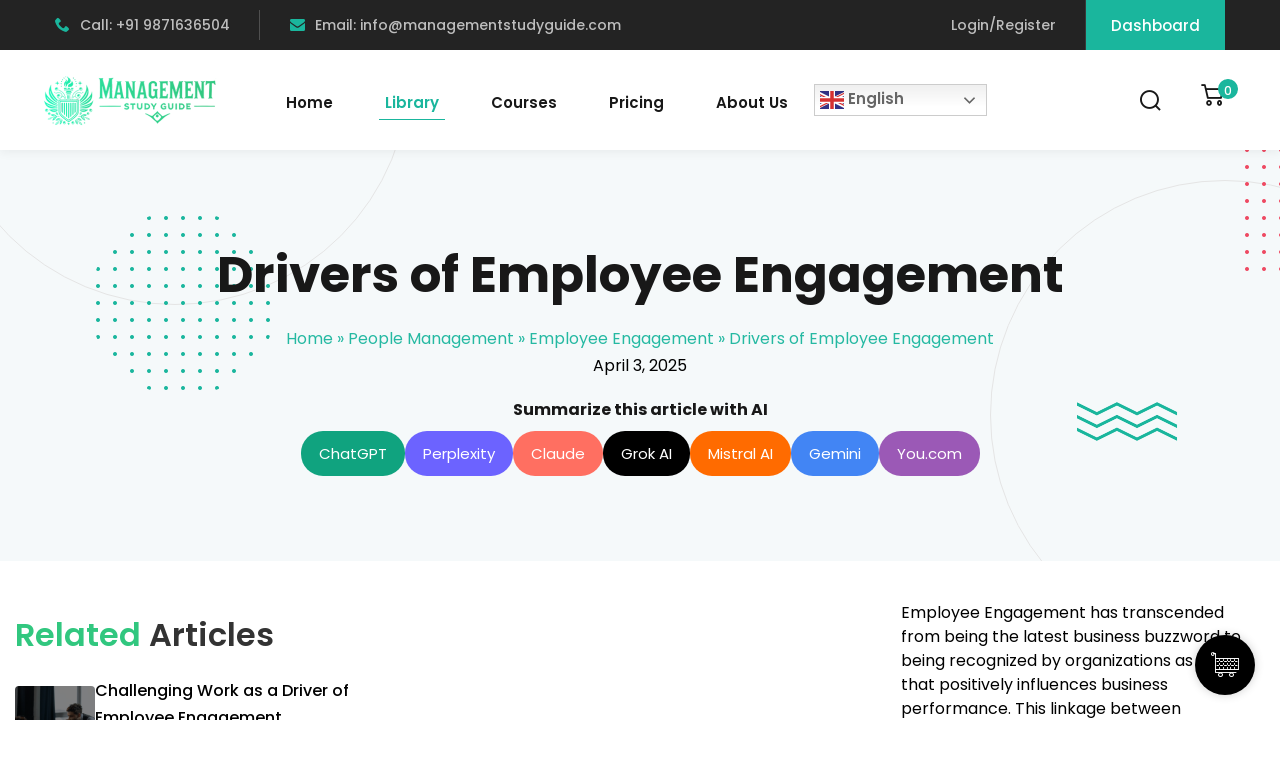

--- FILE ---
content_type: text/html; charset=utf-8
request_url: https://www.google.com/recaptcha/api2/aframe
body_size: 268
content:
<!DOCTYPE HTML><html><head><meta http-equiv="content-type" content="text/html; charset=UTF-8"></head><body><script nonce="zShWc074AojJxhzcPKHPRg">/** Anti-fraud and anti-abuse applications only. See google.com/recaptcha */ try{var clients={'sodar':'https://pagead2.googlesyndication.com/pagead/sodar?'};window.addEventListener("message",function(a){try{if(a.source===window.parent){var b=JSON.parse(a.data);var c=clients[b['id']];if(c){var d=document.createElement('img');d.src=c+b['params']+'&rc='+(localStorage.getItem("rc::a")?sessionStorage.getItem("rc::b"):"");window.document.body.appendChild(d);sessionStorage.setItem("rc::e",parseInt(sessionStorage.getItem("rc::e")||0)+1);localStorage.setItem("rc::h",'1768814528032');}}}catch(b){}});window.parent.postMessage("_grecaptcha_ready", "*");}catch(b){}</script></body></html>

--- FILE ---
content_type: text/css
request_url: https://www.managementstudyguide.com/wp-content/themes/edublink-child/style.css?ver=6.9
body_size: 424
content:
/*
Theme Name:   EduBlink Child
Theme URI:    https://demo.edublink.co/
Author:       DevsBlink
Author URI:   https://themeforest.net/user/devsblink/portfolio
Description:  EduBlink Child Theme For LMS and Education Purpose.
Version:      1.0.0
Template:     edublink
License: GNU General Public License v2 or later
License URI: LICENSE
Text Domain:  edublink-child
Tags: custom-background, custom-logo, custom-menu, featured-images, threaded-comments, translation-ready

* If you are not familiar with Child Themes, you can read about it here:
* http://codex.wordpress.org/Child_Themes
*/

.right-main-content ol li{
    line-height: 24px;
}

.single-sigma .article-wrapper > div {
    width: 100%;
    float: unset !important;
}

.google{float:left;margin-bottom:5px;margin-right:1.1em}

.blog-content-section a b {
    color: #0d6efd;
}

@media screen and (max-width: 1199px) {
    .menu-item-gtranslate .gt_switcher {
        margin-top: 5rem;
    }
}

--- FILE ---
content_type: text/css
request_url: https://www.managementstudyguide.com/wp-content/themes/edublink/assets/css/woocommerce.css?ver=1.0.0
body_size: 11853
content:
/*
Theme Name: EduBlink
 */

 .woocommerce table.shop_table_responsive thead {
	display: none;
}

.woocommerce table.shop_table_responsive tbody th {
	display: none;
}

.woocommerce table.shop_table_responsive tr td {
	display: block;
	text-align: right;
	clear: both;
}

.woocommerce table.shop_table_responsive tr td:before {
	content: attr(data-title) ": ";
	float: left;
}

.woocommerce table.shop_table_responsive tr td.product-remove a {
	text-align: left;
}

.woocommerce table.shop_table_responsive tr td.product-remove:before {
	display: none;
}

.woocommerce table.shop_table_responsive tr td.actions:before, 
.woocommerce table.shop_table_responsive tr td.download-actions:before {
	display: none;
}

.woocommerce table.shop_table_responsive tr td.download-actions .button {
	display: block;
	text-align: center;
}

.woocommerce-store-notice, 
p.demo_store,
.woocommerce-error, 
.woocommerce-info, 
.woocommerce-message,
.woocommerce #respond input#submit.alt, 
.woocommerce a.button.alt, 
.woocommerce button.button.alt, 
.woocommerce input.button.alt,
.woocommerce #respond input#submit.alt.disabled, 
.woocommerce #respond input#submit.alt.disabled:hover, 
.woocommerce #respond input#submit.alt:disabled, 
.woocommerce #respond input#submit.alt:disabled:hover, 
.woocommerce #respond input#submit.alt:disabled[disabled], 
.woocommerce #respond input#submit.alt:disabled[disabled]:hover, 
.woocommerce a.button.alt.disabled, 
.woocommerce a.button.alt.disabled:hover, 
.woocommerce a.button.alt:disabled, 
.woocommerce a.button.alt:disabled:hover, 
.woocommerce a.button.alt:disabled[disabled], 
.woocommerce a.button.alt:disabled[disabled]:hover, 
.woocommerce button.button.alt.disabled, 
.woocommerce button.button.alt.disabled:hover, 
.woocommerce button.button.alt:disabled, 
.woocommerce button.button.alt:disabled:hover, 
.woocommerce button.button.alt:disabled[disabled], 
.woocommerce button.button.alt:disabled[disabled]:hover, 
.woocommerce input.button.alt.disabled, 
.woocommerce input.button.alt.disabled:hover, 
.woocommerce input.button.alt:disabled, 
.woocommerce input.button.alt:disabled:hover, 
.woocommerce input.button.alt:disabled[disabled], 
.woocommerce input.button.alt:disabled[disabled]:hover,
.woocommerce .widget_price_filter .ui-slider .ui-slider-handle,
.woocommerce .widget_price_filter .ui-slider .ui-slider-range {
    background-color: var(--edublink-color-primary);
}

.woocommerce #respond input#submit.alt:hover, .woocommerce a.button.alt:hover, .woocommerce button.button.alt:hover, .woocommerce input.button.alt:hover {
    background-color: var(--edublink-color-primary-alt);
}

.woocommerce form.checkout_coupon, 
.woocommerce form.login, 
.woocommerce form.register {
	padding: 30px;
	border-color: var(--edublink-color-border);
}

@media screen and (min-width: 48em) {
	.woocommerce table.shop_table_responsive thead {
		display: table-header-group;
	}
	.woocommerce table.shop_table_responsive tbody th {
		display: table-cell;
	}
	.woocommerce table.shop_table_responsive tr th, 
	.woocommerce table.shop_table_responsive tr td {
		text-align: left;
	}
	.woocommerce table.shop_table_responsive tr td {
		display: table-cell;
	}
	.woocommerce table.shop_table_responsive tr td:before {
		display: none;
	}
}

/**
 * Products
 */
ul.products {
	content: "";
	display: table;
	table-layout: fixed;
	margin: 0;
	padding: 0;
}

ul.products li.product {
	list-style: none;
	position: relative;
	margin-bottom: 2em;
}

ul.products li.product .woocommerce-loop-product__title {
	font-size: 1rem;
}

ul.products li.product img {
	display: block;
}

ul.products li.product .button {
	display: block;
}

@media screen and (min-width: 48em) {
	ul.products li.product {
		width: 30.7966666667%;
		float: left;
		margin-right: 3.8%;
	}
	ul.products li.product.first {
		clear: both;
	}
	ul.products li.product.last {
		margin-right: 0;
	}
	.columns-1 ul.products li.product {
		float: none;
		width: 100%;
	}
	.columns-2 ul.products li.product {
		width: 48.1%;
	}
	.columns-3 ul.products li.product {
		width: 30.7966666667%;
	}
	.columns-4 ul.products li.product {
		width: 22.15%;
	}
	.columns-5 ul.products li.product {
		width: 16.96%;
	}
	.columns-6 ul.products li.product {
		width: 13.4933333333%;
	}
}



/**
 * General WooCommerce components
 */
/**
 * Header cart
 */
.site-header-cart {
	position: relative;
	margin: 0;
	padding: 0;
	content: "";
	display: table;
	table-layout: fixed;
}

.site-header-cart .cart-contents {
	text-decoration: none;
}

.site-header-cart .widget_shopping_cart {
	display: none;
}

.site-header-cart .product_list_widget {
	margin: 0;
	padding: 0;
}

/**
 * Star rating
 */
.star-rating {
	overflow: hidden;
	position: relative;
	height: 1.618em;
	line-height: 1.618;
	font-size: 1em;
	width: 5.3em;
	font-family: 'star';
	font-weight: 400;
}

.star-rating:before {
	content: "\53\53\53\53\53";
	opacity: .25;
	float: left;
	top: 0;
	left: 0;
	position: absolute;
}

.star-rating span {
	overflow: hidden;
	float: left;
	top: 0;
	left: 0;
	position: absolute;
	padding-top: 1.5em;
}

.star-rating span:before {
	content: "\53\53\53\53\53";
	top: 0;
	position: absolute;
	left: 0;
	color: #F29E15;
}

p.stars a {
	position: relative;
	height: 1em;
	width: 1em;
	text-indent: -999em;
	display: inline-block;
	text-decoration: none;
	margin-right: 1px;
	font-weight: 400;
}

p.stars a:before {
	display: block;
	position: absolute;
	top: 0;
	left: 0;
	width: 1em;
	height: 1em;
	line-height: 1;
	font-family: "star";
	content: "\53";
	color: #404040;
	text-indent: 0;
	opacity: .25;
}

p.stars a:hover ~ a:before {
	content: "\53";
	color: #404040;
	opacity: .25;
}

p.stars:hover a:before {
	content: "\53";
	color: #F29E15;
	opacity: 1;
}

p.stars.selected a.active:before {
	content: "\53";
	color: #F29E15;
	opacity: 1;
}

p.stars.selected a.active ~ a:before {
	content: "\53";
	color: #404040;
	opacity: .25;
}

p.stars.selected a:not(.active):before {
	content: "\53";
	color: #F29E15;
	opacity: 1;
}

.woocommerce-tabs .panel h2:first-of-type {
	margin-top: 0;
}

/**
 * Password strength meter
 */
.woocommerce-password-strength {
	text-align: right;
}

.woocommerce-password-strength.strong {
	color: #0f834d;
}

.woocommerce-password-strength.short {
	color: #e2401c;
}

.woocommerce-password-strength.bad {
	color: #e2401c;
}

/**
 * Forms
 */
.form-row.woocommerce-validated input.input-text {
	box-shadow: inherit;
}

.form-row.woocommerce-invalid input.input-text {
	border-color: red;
}

.required {
	color: red;
}

.woocommerce form .form-row .select2-container .select2-selection--single {
	border-color: var(--edublink-color-border) !important;
}

/**
 * Notices
 */
.woocommerce-info,
p.no-comments {
	color: #ffffff;
	padding: 8px 10px;
	border-radius: 5px;
}

.woocommerce-error {
	background-color: #e2401c;
}

.demo_store {
	position: fixed;
	left: 0;
	bottom: 0;
	right: 0;
	margin: 0;
	padding: 1em;
	color: #ffffff;
	z-index: 9999;
}

@media screen and (min-width: 48em) {
	/**
	 * Header cart
	 */
	.site-header-cart .widget_shopping_cart {
		position: absolute;
		top: 100%;
		width: 100%;
		z-index: 999999;
		left: -999em;
		display: block;
		box-shadow: 0 3px 3px rgba(0, 0, 0, 0.2);
	}
	.site-header-cart:hover .widget_shopping_cart, .site-header-cart.focus .widget_shopping_cart {
		left: 0;
		display: block;
	}
}

/**
 * WooCommerce widgets
 */
/**
 * WooCommerce Price Filter
 */
.widget_price_filter .price_slider {
	margin-bottom: 1.5em;
}

.widget_price_filter .price_slider_amount {
	text-align: right;
	line-height: 2.4em;
}

.widget_price_filter .price_slider_amount .button {
	float: left;
}

.widget_price_filter .ui-slider {
	position: relative;
	text-align: left;
}

.widget_price_filter .ui-slider .ui-slider-handle {
	position: absolute;
	z-index: 2;
	width: 1em;
	height: 1em;
	cursor: ew-resize;
	outline: none;
	box-sizing: border-box;
	margin-top: -.25em;
	opacity: 1;
}

.widget_price_filter .ui-slider .ui-slider-handle:last-child {
	margin-left: -1em;
}

.widget_price_filter .ui-slider .ui-slider-handle:hover, .widget_price_filter .ui-slider .ui-slider-handle.ui-state-active {
	box-shadow: 0 0 0 0.25em rgba(0, 0, 0, 0.1);
}

.widget_price_filter .ui-slider .ui-slider-range {
	position: absolute;
	z-index: 1;
	display: block;
	border: 0;
}

.widget_price_filter .price_slider_wrapper .ui-widget-content {
	background: rgba(0, 0, 0, 0.1);
}

.widget_price_filter .ui-slider-horizontal {
	height: .5em;
}

.widget_price_filter .ui-slider-horizontal .ui-slider-range {
	height: 100%;
}



/**
 * -----------------------------------
 * # Shop Page
 * -----------------------------------
 */
.edublink-archive-products.edublink-row {
	margin-bottom: -30px;
}

.edublink-woocommerce-shop-top {
    display: -webkit-box;
    display: -webkit-flex;
    display: -ms-flexbox;
    display: flex;
    -webkit-justify-content: space-between;
    justify-content: space-between;
    margin-bottom: 30px;
    align-items: center;
}

.edublink-woocommerce-shop-top .edublink-woocommerce-shop-top-order form {
	background: var(--edublink-color-shade);
	border-radius: 5px;
    height: 60px;
    display: flex;
    align-items: center;
    position: relative;
	color: var(--edublink-color-body);
	margin-bottom: 0;
}

.edublink-woocommerce-shop-top .edublink-woocommerce-shop-top-order form:after {    
    content: '\EA4E';
    position: absolute;
    right: 18px;
    top: 50%;
    font-family: 'remixicon';
    font-size: 20px;
    transform: translateY(-50%);
    pointer-events: none;
	color: var(--edublink-color-body);
	font-weight: 400;
}

.edublink-woocommerce-shop-top .edublink-woocommerce-shop-top-order select {
	font-weight: 400;
    border: 0;
    padding: 0;
    cursor: pointer;
    padding: 21px 30px;
    -webkit-appearance: none;
    -moz-appearance: none;
    appearance: none;
	font-family: var(--edublink-font-primary);
}

.edublink-woocommerce-shop-top .edublink-woocommerce-shop-top-order select::-ms-expand {
    display: none;
}

.edublink-woocommerce-shop-top .edublink-woocommerce-shop-top-order select:focus {
    border-color: inherit;
}

/**
 * -----------------------------------
 * # WooCommerce Shop Page
 * -----------------------------------
 */
.woocommerce div.edublink-single-product-item {
	margin-bottom: 30px !important;
}

.edublink-single-product-inner .edublink-single-product-thumb-wrapper {
  margin-bottom: 25px;
}

.edublink-product-one-slider.slick-slider {
	margin: 0 -15px;
}

.edublink-product-one-slider .edublink-product-one-single-slider {
    padding-left: 15px;
    padding-right: 15px;
}

.edublink-single-product-inner .edublink-single-product-thumb-wrapper a {
  display: block;
}

.edublink-single-product-inner .yith-wcqv-button .blockUI.blockOverlay {
	background: none !important;
	opacity: 1 !important;
	cursor: pointer !important;
}
.edublink-single-product-inner .edublink-single-product-thumb-wrapper .edublink-single-product-thumb {
    position: relative;
    overflow: hidden;
    transition: all 0.3s ease-in-out 0s;
    height: 400px;
    background-position: center center;
    background-repeat: no-repeat;
    background-size: cover;
    background-color: #cccccc;
	border-radius: 5px;
}

.edublink-single-product-inner .edublink-single-product-thumb-wrapper .edublink-single-product-thumb:after {
	width: 100%;
	height: 100%;
	-webkit-transition: all .3s ease-out;
    transition: all .3s ease-out;
	background: linear-gradient(180deg, rgba(0, 0, 0, 0.00) 0%, rgba(0, 0, 0, 0.50) 100%);
	position: absolute;
	content: '';
	z-index: 1;
	opacity: 0;
	visibility: hidden;
}

.edublink-single-product-inner:hover .edublink-single-product-thumb-wrapper .edublink-single-product-thumb:after {
	opacity: 1;
	visibility: visible;
}

.edublink-single-product-inner .edublink-single-product-thumb-wrapper {
	position: relative;
}

.edublink-single-product-inner .edublink-single-product-thumb-wrapper .product-over-info {
	position: absolute;
    bottom: 0px;
    left: 0;
    width: 100%;
    z-index: 1;
	opacity: 0;
    visibility: hidden;
    transition: bottom 300ms ease, opacity 300ms ease, visibility 300ms ease;
}

.edublink-single-product-inner:hover .edublink-single-product-thumb-wrapper .product-over-info {
    bottom: 30px;
    opacity: 1;
    visibility: visible;
}

.edublink-single-product-inner .edublink-single-product-thumb-wrapper .product-over-info ul {
    display: flex;
    flex-direction: column;
	padding: 0;
    margin: 0;
    list-style: none;
}

.edublink-single-product-inner .edublink-single-product-thumb-wrapper .product-over-info ul li:first-child {
    margin-bottom: 10px;
}

.edublink-single-product-inner .edublink-single-product-thumb-wrapper .product-over-info ul li {
    position: relative;
    margin: 0 auto;
}

.edublink-single-product-inner .edublink-single-product-thumb-wrapper .product-over-info ul li a {
	min-width: 161px;
    position: relative;
	height: 40px;
    text-align: center;
    font-size: 15px;
    line-height: 20px;
    font-weight: 600;
	opacity: 1 !important;
    font-family: var(--edublink-font-secondary);
    background: var(--edublink-gradient-primary);
    color: var(--edublink-color-white);
    border-radius: 5px;
    cursor: pointer;
    text-decoration: none;
    padding-left: 48px;
    display: block;
	opacity: 1 !important;
}

.edublink-single-product-inner .edublink-single-product-thumb-wrapper .product-over-info ul li a:hover {
    background: var(--edublink-gradient-primary-alt);
}

.edublink-single-product-inner .edublink-single-product-thumb-wrapper .product-over-info ul li a.yith-wcqv-button {
	padding-left: 21px;
	background: var(--edublink-color-white);
    color: var(--edublink-color-heading);
}

.edublink-single-product-inner .edublink-single-product-thumb-wrapper .product-over-info ul li a .edublink-product-popup-icon {
    margin-right: 8px;
    display: inline-flex;
}

.edublink-single-product-inner .edublink-single-product-thumb-wrapper .product-over-info ul li a .edublink-product-popup-icon i {
    font-weight: 600;
}

.edublink-single-product-inner .edublink-single-product-thumb-wrapper .product-over-info ul li a.yith-wcqv-button:hover {
	color: var(--edublink-color-white);
    background: var(--edublink-color-primary);
}

.edublink-single-product-inner .edublink-single-product-thumb-wrapper .product-over-info ul li.add-to-cart a::before {
    position: absolute;
    font-family: 'icomoon' !important;
    content: "\e902";
    width: 20px;
    height: 18px;
    left: 20px;
    top: 9px;
    font-size: 18px;
}

.edublink-single-product-item a.ajax_add_to_cart.loading {
    padding: 12px 35px 12px 48px !important;
}

.edublink-single-product-item a.ajax_add_to_cart.loading:after {
	font-family: 'remixicon' !important;
    content: '\F064';
    position: absolute;
    top: 9px;
    right: 10px;
	font-size: 18px;
    -webkit-animation: edublink-spin 1s linear infinite;
    animation: edublink-spin 1s linear infinite;
	left: inherit !important;
    width: inherit !important;
}

.edublink-single-product-inner .edublink-single-product-thumb-wrapper .product-over-info ul li.add-to-cart a.added {
	display: none;
}

.edublink-single-product-inner .content {
	text-align: center;
}

.woocommerce div.product .edublink-single-product-main-content-wrapper p.price,
.woocommerce .edublink-yith-wcqv-wrapper .product-pricing .price,
.woocommerce .edublink-single-product-inner .content .price {
	margin-top: 10px;
	font-size: 14px !important;
    line-height: 21px;
	font-weight: 600;
	font-family: var(--edublink-font-secondary);
    color: var(--edublink-color-primary);
    opacity: 1;
    display: flex;
    justify-content: center;
    flex-direction: row-reverse;
}

.woocommerce div.product .edublink-single-product-main-content-wrapper p.price {
	justify-content: start !important;
}

.woocommerce div.product .edublink-single-product-main-content-wrapper p.price,
.edublink-yith-wcqv-wrapper .product-pricing .price {
	margin: 18px 0 12px !important;
}

.woocommerce div.product .edublink-single-product-main-content-wrapper p.price del,
.edublink-yith-wcqv-wrapper .product-pricing .price del,
.edublink-single-product-inner .content .price del {
	color: var(--edublink-color-body);
}

.woocommerce div.product .edublink-single-product-main-content-wrapper p.price ins,
.edublink-yith-wcqv-wrapper .product-pricing .price ins,
.edublink-single-product-inner .content .price ins {
    background: rgba(0,0,0,0);	
	color: var(--edublink-color-primary);
	margin: 0 4px 0 0;
	padding: 0;
	text-decoration: none;
	font-weight: 600 !important;
}

.woocommerce div.product .edublink-single-product-main-content-wrapper p.price del .woocommerce-Price-amount.amount,
.edublink-yith-wcqv-wrapper .product-pricing .price del .woocommerce-Price-amount.amount,
.edublink-single-product-inner .content .price del .woocommerce-Price-amount.amount {
	opacity: 1;
	font-size: 14px;
	line-height: 21px;
	color: var(--edublink-color-body);
}

.eb-product-image-top-content {
	position: absolute;
	content: '';
    top: 10px;
    left: 10px;
	z-index: 1;
}

.eb-featured-product-tag,
.eb-product-offer-percent {
    background: var(--edublink-color-extra05);
    padding: 0px 10px;
    font-size: 15px;
    font-weight: 600;
    font-family: var(--edublink-font-secondary);
    line-height: 33px;
    display: inline-block;
    color: var(--edublink-color-white);
    height: 30px;
	border-radius: 5px;
	margin-right: 5px;
}

.eb-featured-product-tag {
    background: var(--edublink-color-extra02);
}

.edublink-single-product-inner .content .woocommerce-loop-product__title {
    font-weight: 600;
    font-size: 16px;
    line-height: 21px;
  	margin: 0 0 5px;
	display: inline-block;
	transition: .3s;
}

.edublink-single-product-inner .content .woocommerce-loop-product__title:hover {
    color: var(--edublink-color-primary);
}

.edublink-single-product-inner .content .author {
  display: block;
  font-size: 14px;
  line-height: 22px;
  font-weight: 500;
  margin-bottom: 5px;
}

.edublink-single-product-item a:focus,
.edublink-single-product-main-content-wrapper .edublink-single-product-zoom-icon-inner:focus,
.woocommerce-account .woocommerce-MyAccount-navigation li a:focus {
	outline: 0;
}

.return-to-shop a.button.wc-backward,
.edublink-single-product-item a.button,
.edublink-single-product-item a.added_to_cart,
.woocommerce-MyAccount-downloads-file.button,
.woocommerce-orders-table__cell .woocommerce-button.button.view {
    color: #ffffff;
    padding: 12px 21px;
    display: inline-block;
    line-height: 1;
    position: relative;
    cursor: pointer;
}

.return-to-shop a.button.wc-backward {
	border-radius: 5px;
}

.woocommerce .woocommerce-customer-details .woocommerce-customer-details--email, 
.woocommerce .woocommerce-customer-details .woocommerce-customer-details--phone {
    margin-bottom: 0;
    padding-left: 1.5em;
    position: relative;
}

.woocommerce .woocommerce-customer-details .woocommerce-customer-details--email::before,
.woocommerce .woocommerce-customer-details .woocommerce-customer-details--phone::before {
    position: absolute;
    content: '\ea8e';
    top: 0;
    left: 0;
    font-family: boxicons;
    font-style: normal;
}

.woocommerce .woocommerce-customer-details .woocommerce-customer-details--phone::before {
	content: '\eb7d';
}

.woocommerce nav.woocommerce-pagination ul {
	border: 0;
}

.woocommerce nav.woocommerce-pagination ul li {
	border: 0
}

.edublink-product-rating-wrapper {
	display: flex;
	margin: 6px 0 0;
	font-size: 14px;
	color: var(--edublink-color-black);
}

.edublink-single-product-inner .edublink-product-rating-wrapper {
	justify-content: center;
}

.edublink-product-rating-wrapper .star-rating {
    margin: 5px 2px 0 0 !important;
    float: none;
    position: relative;
	width: auto !important;
	height: auto;
}

.edublink-product-rating-wrapper .star-rating span {
    overflow: hidden;
    top: 0;
    bottom: 0;
    left: 0;
    position: absolute;
    padding: 0;
    font-size: 0;
}

.edublink-product-rating-wrapper .star-rating span:before, 
.edublink-product-rating-wrapper .star-rating:before, 
.edublink-product-rating-wrapper .star-rating p.stars a:before {
    letter-spacing: 0.4em;
    font-size: 14px;
    font-family: 'icomoon';
	content: "\e916\e916\e916\e916\e916";
    font-weight: normal;
    position: static;
    line-height: 1em;
	margin: 0 -0.2em 0 0;
}

.edublink-product-rating-wrapper .star-rating span:before, 
.edublink-product-rating-wrapper .star-rating:before {
    opacity: 1 !important;
}

.edublink-product-rating-wrapper .star-rating:before {
	color: #d6d6d6 !important;
}

.edublink-product-rating-wrapper .star-rating span:before {
	color: #FFC92E !important;
} 

.edublink-single-product-main-content-wrapper .flex-control-thumbs {
	margin: 0 -5px !important;
}

.edublink-single-product-main-content-wrapper .flex-control-thumbs li {
    padding: 0 5px;
}

/**
 * -----------------------------------
 * # WooCommerce Product Quick View
 * -----------------------------------
 */
.woocommerce div.product p.price del, 
.woocommerce div.product span.price del {
	opacity: inherit !important;
	text-decoration-thickness: 1px;
}

#yith-quick-view-close {
    color: var(--edublink-color-white) !important;
    opacity: 1;
    font-size: 0px;
    width: 40px;
    height: 40px;
    padding-top: 0;
    background: var(--edublink-color-primary) !important;
    line-height: 40px;
    border-radius: 2px;
	border: 0;
}

#yith-quick-view-close:after {
    content: "\e948";
	font-family: 'icomoon' !important;
	font-size: 14px;
}

#yith-quick-view-close:hover {
	color: var(--edublink-color-white) !important;
	background: var(--edublink-color-primary-alt) !important;
}

body #yith-quick-view-modal #yith-quick-view-content {
	padding: 15px;
}

body #yith-quick-view-modal .yith-wcqv-main {
	box-shadow: inherit;
}

#yith-quick-view-content div.summary {
    padding-left: 40px;
	padding-top: 0;
}

.woocommerce div.product .edublink-product-rating-wrapper .woocommerce-product-rating {
	margin-bottom: 0px;
}

.woocommerce div.product .edublink-product-rating-wrapper .woocommerce-product-rating .star-rating {
	margin-top: 0px;
}

#yith-quick-view-content .edublink-yith-wcqv-wrapper {
	padding-top: 15px !important;
}

#yith-quick-view-content img {
	border-radius: 5px;
}

.edublink-yith-wcqv-wrapper .author {
    font-weight: 700;
    font-size: 18px;
    line-height: 28px;
    display: block;
    margin-bottom: 10px;
	margin: 0px 0 15px !important;
}

.edublink-single-product-main-content-wrapper h1.product_title.entry-title,
.edublink-yith-wcqv-wrapper h1.entry-title {
	font-size: 28px;
	font-weight: 700;
    line-height: 1.38;
	font-family: var(--edublink-font-secondary);
    margin: 0 0 10px;
}

.edublink-yith-wcqv-wrapper .product-pricing {
	display: flex;
}

.woocommerce span.onsale {
	background-color: var(--edublink-color-tertiary) !important;
    border-radius: 3px;
    min-width: 50px;
    min-height: 10px;
    line-height: 23px;
}

.edublink-single-product-main-content-wrapper form.cart,
.woocommerce div.product .edublink-yith-wcqv-wrapper form.cart{
	display: flex;
	margin-bottom: 30px;
}

.edublink-single-product-main-content-wrapper form.cart {
	margin-bottom: 37px !important;
}

.woocommerce-cart-form .quantity .qty,
.edublink-single-product-main-content-wrapper form.cart .quantity .qty,
.woocommerce .edublink-yith-wcqv-wrapper .quantity .qty {
	min-width: 144px;
    height: 60px;
    background: var(--edublink-color-shade);
    border-radius: 5px;
    border: 0;
    color: var(--edublink-color-heading);
    font-weight: 600;
    margin-right: 12px;
	font-family: var(--edublink-font-secondary);
}

.edublink-single-product-main-content-wrapper form.cart .button,
.woocommerce div.product .edublink-yith-wcqv-wrapper form.cart .button {
	width: 100%;
	background: var(--edublink-gradient-primary);
	border-radius: 5px;
	margin-bottom: 0 !important;
	font-weight: 600;
	font-family: var(--edublink-font-secondary);
}

.edublink-single-product-main-content-wrapper form.cart .button:hover,
.woocommerce div.product .edublink-yith-wcqv-wrapper form.cart .button:hover {
	background: var(--edublink-gradient-primary-alt);
}
 
.woocommerce-cart-form input[type=number]::-webkit-inner-spin-button, 
.woocommerce-cart-form input[type=number]::-webkit-outer-spin-button,
.edublink-single-product-main-content-wrapper form.cart input[type=number]::-webkit-inner-spin-button, 
.edublink-single-product-main-content-wrapper form.cart input[type=number]::-webkit-outer-spin-button,
.edublink-yith-wcqv-wrapper .product-cart-wrapper input[type=number]::-webkit-inner-spin-button, 
.edublink-yith-wcqv-wrapper .product-cart-wrapper input[type=number]::-webkit-outer-spin-button {  
   opacity: 1;
}

.edublink-single-product-main-content-wrapper .product_meta,
.woocommerce div.product .edublink-yith-wcqv-wrapper .product_meta {
	display: flex;
	flex-direction: column;
}

.edublink-single-product-main-content-wrapper .product_meta,
.woocommerce div.product .edublink-yith-wcqv-wrapper .product_meta {
	font-size: 16px;
}

.edublink-single-product-main-content-wrapper .product_meta span,
.woocommerce div.product .edublink-yith-wcqv-wrapper .product_meta span {
	font-weight: 500;
}

.edublink-single-product-main-content-wrapper .product_meta span.sku_wrapper,
.edublink-single-product-main-content-wrapper .product_meta span label,
.woocommerce div.product .edublink-yith-wcqv-wrapper .product_meta span.sku_wrapper,
.woocommerce div.product .edublink-yith-wcqv-wrapper .product_meta span label {
	color: var(--edublink-color-heading);
}

.edublink-single-product-main-content-wrapper .product_meta span label,
.woocommerce div.product .edublink-yith-wcqv-wrapper .product_meta span label {
	margin-right: 3px;
}

.edublink-single-product-main-content-wrapper .product_meta span:not(:last-child),
.edublink-single-product-main-content-wrapper .product_meta span:not(:last-child) {
	margin-bottom: 4px;
}

.edublink-single-product-main-content-wrapper .product_meta span.sku,
.woocommerce div.product .edublink-yith-wcqv-wrapper .product_meta span.sku {
	font-weight: 400;
	margin-left: 5px;
	color: var(--edublink-color-body);
}

.edublink-single-product-main-content-wrapper .product_meta span.posted_in a,
.edublink-single-product-main-content-wrapper .product_meta span.tagged_as a,
.woocommerce div.product .edublink-yith-wcqv-wrapper .product_meta span.posted_in a,
.woocommerce div.product .edublink-yith-wcqv-wrapper .product_meta span.tagged_as a {
	font-weight: 400;
	color: var(--edublink-color-body);
}

.edublink-single-product-main-content-wrapper .product_meta span.posted_in a:hover,
.edublink-single-product-main-content-wrapper .product_meta span.tagged_as a:hover,
.woocommerce div.product .edublink-yith-wcqv-wrapper .product_meta span.posted_in a:hover,
.woocommerce div.product .edublink-yith-wcqv-wrapper .product_meta span.tagged_as a:hover {
	color: var(--edublink-color-primary);
}

.edublink-single-product-main-content-wrapper .product_meta span.posted_in a:first-child,
.edublink-single-product-main-content-wrapper .product_meta span.tagged_as a:first-child,
.woocommerce div.product .edublink-yith-wcqv-wrapper .product_meta span.posted_in a:first-child,
.woocommerce div.product .edublink-yith-wcqv-wrapper .product_meta span.tagged_as a:first-child {
	margin-left: 5px;
	color: var(--edublink-color-body);
}

@media (max-width: 767px) {
	#yith-quick-view-content div.images, #yith-quick-view-content div.summary {
		width: 100%;
		float: none;
	}

	.woocommerce div.product div.images .woocommerce-product-gallery__trigger {
		display: none;
	}

	#yith-quick-view-content div.summary {
		width: 100%;
		float: none;
		padding-left: 0;
		padding-top: 30px !important;
	}

	.edublink-yith-wcqv-wrapper .author {
		margin-bottom: 5px !important;
	}

	.edublink-yith-wcqv-wrapper h1.entry-title {
		margin-bottom: 10px;
	}

	.woocommerce div.product form.cart {
		margin-bottom: 20px;
	}
}

/**
 * -----------------------------------
 * # WooCommerce Single Product
 * -----------------------------------
 */
.edublink-related-product-items {
	margin-bottom: -30px;
	margin-top: -20px;
}

.edublink-related-product-items .edublink-single-product-item {
	margin-top: 20px;
}

.edublink-related-product-items .slick-track {
    margin: inherit;
}

.edublink-related-product-items .slick-slide {
    padding: 0 15px;
}


.woocommerce-product-gallery {
	position: relative;
}

.woocommerce-product-gallery .flex-viewport {
	margin-bottom: 15px;
}

.woocommerce-product-gallery .flex-control-thumbs {
	content: "";
	display: table;
	table-layout: fixed;
	margin: 0;
	padding: 0;
}

.woocommerce-product-gallery .flex-control-thumbs li {
	list-style: none;
	cursor: pointer;
	float: left;
}

.woocommerce-product-gallery .flex-control-thumbs li img {
	opacity: .5;
	border-radius: 5px;
}

.woocommerce-product-gallery .flex-control-thumbs li img.flex-active,
.woocommerce-product-gallery .flex-control-thumbs li:hover img {
	opacity: 1;
}

.woocommerce-product-gallery.woocommerce-product-gallery--columns-2 .flex-control-thumbs li:nth-child(2n),
.woocommerce-product-gallery.woocommerce-product-gallery--columns-3 .flex-control-thumbs li:nth-child(3n),
.woocommerce-product-gallery.woocommerce-product-gallery--columns-4 .flex-control-thumbs li:nth-child(4n),
.woocommerce-product-gallery.woocommerce-product-gallery--columns-5 .flex-control-thumbs li:nth-child(5n) {
	margin-right: 0;
}

.woocommerce-product-gallery.woocommerce-product-gallery--columns-2 .flex-control-thumbs li:nth-child(2n+1),
.woocommerce-product-gallery.woocommerce-product-gallery--columns-3 .flex-control-thumbs li:nth-child(3n+1),
.woocommerce-product-gallery.woocommerce-product-gallery--columns-4 .flex-control-thumbs li:nth-child(4n+1),
.woocommerce-product-gallery.woocommerce-product-gallery--columns-5 .flex-control-thumbs li:nth-child(5n+1) {
	clear: both;
}

.woocommerce-product-gallery.woocommerce-product-gallery--columns-2 .flex-control-thumbs li {
	width: 48.1%;
}

.woocommerce-product-gallery.woocommerce-product-gallery--columns-3 .flex-control-thumbs li {
	width: 30.7966666667%;
}

.woocommerce-product-gallery.woocommerce-product-gallery--columns-4 .flex-control-thumbs li {
	width: calc((100% - 40px) / 4) !important;	
	margin-right: 10px;
}

.woocommerce-product-gallery.woocommerce-product-gallery--columns-5 .flex-control-thumbs li {
	width: 16.96%;
}

.stock:empty:before {
	display: none;
}

.stock.in-stock {
	color: #0f834d;
}

.stock.out-of-stock {
	color: #e2401c;
}

.woocommerce-error, 
.woocommerce-info, 
.woocommerce-message {
    position: relative;
    width: 100%;
    border: 0;
    border-radius: 5px;
    color: #ffffff;
    margin: 0 0 30px;
    padding: 1em 2em 1em 3em;
    list-style: none outside;
    word-wrap: break-word;
}

.woocommerce-info:before,
.woocommerce-message::before {
    color: #ffffff;
    font-size: 16px;
    color: #ffffff;
    position: absolute;
    top: 30px;
    left: 1.2em;
    -webkit-transform: translate(0, -50%);
    -ms-transform: translate(0, -50%);
    transform: translate(0, -50%);
}

.woocommerce-error a, 
.woocommerce-info a, 
.woocommerce-message a {
    color: #ffffff;
    font-weight: 500;
	text-decoration: underline;
}

.woocommerce-error .button, 
.woocommerce-info .button, 
.woocommerce-message .button {
    float: right;
    margin: 4px 0 0 10px;
    height: auto;
    border: 0;
    border-radius: 0;
    background: var(--edublink-color-heading) !important;
    color: #ffffff;
    line-height: 1.2;
    text-transform: uppercase;
    letter-spacing: .1em;
    padding: 0px 15px !important;
	height: 40px !important;
	line-height: 40px !important;
	font-size: 12px !important;
	font-weight: 700 !important;
}

.woocommerce div.product div.summary {
	margin-bottom: 0 !important;
}

.edublink-single-product-main-content-wrapper {
	display: -webkit-box;
    display: -webkit-flex;
    display: -ms-flexbox;
    display: flex;
    flex-wrap: wrap;
    margin-bottom: 80px;
    align-items: flex-start;
}

.edublink-related-product-content-wrapper .edublink-single-product-item {
	margin-bottom: 0;
}

.edublink-related-product-content-wrapper .edublink-related-product-title {
    margin-bottom: 21px;
    margin-top: 0;
	font-size: 32px;
	line-height: 44px;
	font-weight: 700;
}

.edublink-single-product-main-content-wrapper .woocommerce-product-gallery {
    flex-basis: 100%;
    max-width: 100%;
    position: relative;
    border-radius: 20px;
    margin-bottom: 0px !important;
    text-align: center;
    display: flex;
    justify-content: center;
    align-items: flex-start;
    flex-direction: column;
}

.edublink-single-product-main-content-wrapper .woocommerce-product-gallery__image img {
	object-fit: cover;
	border-radius: 5px;
    min-height: 270px;
}

.edublink-single-product-main-content-wrapper .edublink-single-product-zoom-icon-inner {
    width: 35px;
    height: 35px;
    line-height: 35px;
    text-align: center;
    border-radius: 50%;
    background: rgba(54, 85, 198, 0.1);
    position: absolute;
    right: 10px;
    top: 10px;
    display: flex;
    align-items: center;
    justify-content: center;
}

.edublink-single-product-main-content-wrapper .edublink-single-product-zoom-icon-inner .edublink-single-product-zoom-icon {
    max-width: 20px;
}

.edublink-single-product-main-content-wrapper .woocommerce-product-gallery__trigger img,
.edublink-single-product-main-content-wrapper .woocommerce-product-gallery__trigger:before,
.edublink-single-product-main-content-wrapper .woocommerce-product-gallery__trigger:after {
    opacity:0
}

.edublink-single-product-main-content-wrapper .woocommerce-product-gallery__trigger {
    background: url(../images/icons/search.svg);
 	background-size: 20px;
    background-repeat: no-repeat;
    width: 35px;
    height: 35px;
    line-height: 35px;
    text-align: center;
    border-radius: 50%;
    background-color: rgba(54, 85, 198, 0.1);
    position: absolute;
    right: 10px;
    top: 10px;
    display: flex;
    align-items: center;
    justify-content: center;
    background-position: center center;
 	font-size: 0; 
    text-indent: -99999999px;
}

.edublink-single-product-main-content-wrapper .summary.entry-summary {
    flex-basis: 100%;
    max-width: 100%;
    margin-top: 0;
}

.woocommerce div.product .edublink-single-product-main-content-wrapper .woocommerce-product-rating {
	margin-bottom: 25px;
}

.edublink-single-product-main-content-wrapper .author {
	font-size: 18px;
	line-height: 28px;
	font-weight: 700;
	margin-bottom: 10px;
}

.edublink-single-product-main-content-wrapper .woocommerce-product-details__short-description {
	padding: 10px 0 0;
}

.edublink-single-product-main-content-wrapper .price {
	font-size: 24px;
	font-weight: 700;
	margin-bottom: 21px;
}

.edublink-single-product-main-content-wrapper .price del {
	color: #b6b9c7;
	margin-right: 4px;
}

.edublink-single-product-main-content-wrapper .price ins {
	background: inherit;
}

.edublink-single-product-main-content-wrapper form.cart,
.edublink-single-product-main-content-wrapper form.cart .quantity,
.woocommerce table.shop_table .quantity {
	display: flex;
}

.edublink-single-product-main-content-wrapper .entry-summary form.variations_form.cart,
.edublink-single-product-main-content-wrapper .entry-summary form.grouped_form.cart {
	display: flex;
	flex-direction: column;
	align-items: flex-start;
}

.edublink-single-product-main-content-wrapper .entry-summary form.grouped_form.cart table.table-bordered {
	border: 0;
	margin-bottom: 0;
}

.edublink-single-product-main-content-wrapper .entry-summary form.grouped_form.cart table.table-striped>tbody>tr:nth-of-type(odd) {
	background-color: inherit;
}

.edublink-single-product-main-content-wrapper .entry-summary form.grouped_form.cart table.table-bordered >tbody>tr>td {
	border: 0;
    padding: 0 0 30px;
    vertical-align: middle;
}

.edublink-single-product-main-content-wrapper .entry-summary form.grouped_form.cart table .woocommerce-grouped-product-list-item__label a {
	margin-right: 30px;
	display: flex;
}

.edublink-single-product-main-content-wrapper .entry-summary form.grouped_form.cart table .woocommerce-grouped-product-list-item__price ins,
.edublink-single-product-main-content-wrapper .woocommerce-grouped-product-list-item__price ins {
	background: inherit;
}

.edublink-single-product-main-content-wrapper .woocommerce-grouped-product-list-item__price del {
	color: #b6b9c7;
}

.edublink-single-product-main-content-wrapper .entry-summary form.variations_form.cart .woocommerce-variation-add-to-cart {
	display: flex;
}

.edublink-single-product-main-content-wrapper .edublink-single-product-cart-wrapper,
.woocommerce table.shop_table .quantity .edublink-single-product-cart-wrapper {
	display: inline-flex;
    border: 1px solid var(--edublink-color-border);
    padding: 8px 15px;
    border-radius: 5px;
    width: 131px;
    height: 60px;
    margin-right: 30px;
    position: relative;
}

.woocommerce-Tabs-panel--description p:last-child {
	margin-bottom: 0;
}

.woocommerce-cart .woocommerce table.shop_table .quantity .edublink-single-product-cart-wrapper {
    height: 50px;
}

.edublink-single-product-main-content-wrapper .edublink-single-product-cart-wrapper button,
.edublink-single-product-main-content-wrapper .edublink-single-product-cart-wrapper input[type="number"],
.woocommerce table.shop_table .quantity .edublink-single-product-cart-wrapper button,
.woocommerce table.shop_table .quantity .edublink-single-product-cart-wrapper input[type="number"] {
	border: 0;
	padding: 0;
	height: inherit;
}

.edublink-single-product-main-content-wrapper .edublink-single-product-cart-wrapper input[type="number"]::-webkit-outer-spin-button,
.edublink-single-product-main-content-wrapper .edublink-single-product-cart-wrapper input[type="number"]::-webkit-inner-spin-button,
.woocommerce table.shop_table .quantity .edublink-single-product-cart-wrapper input[type="number"]::-webkit-outer-spin-button,
.woocommerce table.shop_table .quantity .edublink-single-product-cart-wrapper input[type="number"]::-webkit-inner-spin-button {
  -webkit-appearance: none;
  margin: 0;
}

.edublink-single-product-main-content-wrapper .edublink-single-product-cart-wrapper input[type="number"],
.woocommerce table.shop_table .quantity .edublink-single-product-cart-wrapper input[type="number"] {
    width: 100%;
    height: 100%;
    background: transparent;
    text-align: center;
    -webkit-appearance: none;
    -moz-appearance: none;
    -ms-appearance: none;
    -o-appearance: none;
    -moz-appearance: textfield;
    appearance: none;
    font-weight: 700;
    font-size: 22px;
}

.edublink-single-product-cart-wrapper .edublink-single-product-cart-minus,
.edublink-single-product-cart-wrapper .edublink-single-product-cart-plus {
    position: absolute;
    height: 60px;
    cursor: pointer;
    top: 0;
    display: flex;
    align-items: center;
}

.edublink-single-product-cart-wrapper .edublink-single-product-cart-minus {
	left: 15px;
}

.edublink-single-product-cart-wrapper .edublink-single-product-cart-plus {
	right: 15px;
}

.edublink-single-product-cart-wrapper .edublink-single-product-cart-minus img,
.edublink-single-product-cart-wrapper .edublink-single-product-cart-plus img {
  	cursor: pointer;
}

.edublink-single-product-main-content-wrapper .single_add_to_cart_button,
.woocommerce-Reviews .edublink-button-item,
.woocommerce table.shop_table .edublink-button-item,
.form-row.place-order .edublink-button-item,
.order-again .edublink-button-item,
.woocommerce-account form.woocommerce-EditAccountForm .edublink-button-item,
.woocommerce-form-login .edublink-button-item,
.woocommerce-form-register .edublink-button-item,
.wc-proceed-to-checkout a {
	cursor: pointer;
	border-radius: 5px;
}

.edublink-single-product-main-content-wrapper .variations_form table {
	border: 0;
	margin-bottom: 20px;
	width: 100%;
}

.edublink-single-product-main-content-wrapper .variations_form table,
.edublink-single-product-main-content-wrapper .variations_form table.table-striped>tbody>tr:nth-of-type(odd) {
    background-color: inherit;
}

.edublink-single-product-main-content-wrapper .variations_form table {
	margin-bottom: 0;
}

.edublink-single-product-main-content-wrapper .variations_form table td {
    display: table-cell;
    padding: 0 15px 30px 0;
    text-align: left;
    vertical-align: middle;
    border: 0;
}

.edublink-single-product-main-content-wrapper .variations_form table select {
    border: 1px solid var(--edublink-color-border);
    max-width: 100%;
    min-width: 75%;
    display: inline-block;
    margin-right: 15px;
    padding: 0 10px 0 10px;
    height: 45px;
    position: relative;
}

.woocommerce-tabs.wc-tabs-wrapper {
	padding-bottom: 120px;
}

.woocommerce-tabs ul.tabs.wc-tabs {
    display: flex;
    flex-wrap: wrap;
	justify-content: center;
    background: transparent;
	border-bottom: 1px solid var(--edublink-color-border);
    border-radius: 0px;
    align-items: center;
	list-style: none;
    padding: 0 0 0 40px !important;
	margin: 0 0 35px 0 !important;
}

.woocommerce div.product .woocommerce-tabs ul.tabs li {
	background: transparent;
	padding: 0;
}

.woocommerce div.product .woocommerce-tabs ul.tabs li:not(:last-child) {
	margin-right: 50px;
}

.woocommerce div.product .woocommerce-tabs ul.tabs li::before,
.woocommerce div.product .woocommerce-tabs ul.tabs::before {
	display: none !important;
}
.woocommerce div.product .woocommerce-tabs ul.tabs li::after {
	position: absolute;
    content: "";
    bottom: 0px;
    left: 0;
    height: 2px;
    background: var(--edublink-color-primary);
    transition: 0.4s;
    width: 0;
	right: inherit;
    border-bottom-left-radius: 0;
    border-width: 0;
    border: 0;
}

.woocommerce div.product .woocommerce-tabs ul.tabs li:hover::after,
.woocommerce div.product .woocommerce-tabs ul.tabs li.active::after {
	width: 100%;
	box-shadow: none !important;
}

.woocommerce div.product .woocommerce-tabs ul.tabs li,
.woocommerce div.product .woocommerce-tabs ul.tabs li.active {
	border: 0px !important;
}

.woocommerce div.product .woocommerce-tabs ul.tabs li.active a {
	color: var(--edublink-color-heading);
}

.woocommerce div.product .woocommerce-tabs ul.tabs li a {
	padding: 0;
	font-size: 16px;
	line-height: 26px;
	font-weight: 600;
	padding-bottom: 15px;
	color: var(--edublink-color-body);
	font-family: var(--edublink-font-secondary);
}

.woocommerce-tabs ul.tabs.wc-tabs li:not(:last-child) {
	margin-right: 3px;
}

.woocommerce-tabs ul.tabs.wc-tabs li a {
    padding: 15px 5px;
    font-weight: 700;
    font-size: 14px;
    background: transparent;
    position: relative;
    -webkit-transition: all .5s ease-out;
    transition: all .5s ease-out;
    color: rgba(2, 30, 64, 0.3);
	display: block;
}

.woocommerce-tabs ul.tabs.wc-tabs li a:focus {
	outline: none;
}

.woocommerce-tabs .woocommerce-Tabs-panel h3,
.woocommerce-tabs .woocommerce-Tabs-panel h2 {
    margin-top: 0;
}

.woocommerce table.shop_attributes, 
.woocommerce-page table.shop_attributes {
    margin-bottom: 0;
    border: 1px solid var(--edublink-color-border);
   	width: 100%;
}

table.woocommerce-product-attributes p {
	margin: 0;
}

.woocommerce table.shop_attributes th, 
.woocommerce-page table.shop_attributes th {
    width: 30%;
    padding: 18px;
    font-weight: 600;
    background-color: #ffffff;
    border: 1px solid var(--edublink-color-border);
    line-height: 1.5;
}

.woocommerce table.shop_attributes td, 
.woocommerce-page table.shop_attributes td {
    padding: 18px;
    background-color: #ffffff;
    border: 1px solid var(--edublink-color-border);
    line-height: 1.5;
}

.woocommerce-tabs .woocommerce-Reviews ol.comment-list {
	margin: 0;
	padding: 0;
	list-style: none;
}

.woocommerce-tabs .woocommerce-Reviews ol.comment-list li .comment_container {
	display: flex;
	margin-bottom: 7px;
}

.woocommerce-tabs .woocommerce-Reviews ol.comment-list li .comment_container img {
    -webkit-flex-shrink: 0;
    flex-shrink: 0;
    border-radius: 5px;
    width: 70px;
	height: 70px;
    object-fit: cover;
}

.woocommerce-tabs .woocommerce-Reviews ol.comment-list li .comment_container p.meta {
    margin-bottom: 5px;
}

.woocommerce-Tabs-panel.woocommerce-Tabs-panel--reviews #review_form_wrapper {
	margin-top: 30px;
}

.woocommerce-Tabs-panel.woocommerce-Tabs-panel--reviews #review_form_wrapper .comment-form-cookies-consent {
    display: flex;
}

.woocommerce-Tabs-panel.woocommerce-Tabs-panel--reviews #review_form_wrapper p.comment-form-author,
.woocommerce-Tabs-panel.woocommerce-Tabs-panel--reviews #review_form_wrapper p.comment-form-email {
	margin-bottom: 24px;
}

.woocommerce-Tabs-panel.woocommerce-Tabs-panel--reviews #review_form_wrapper p.comment-form-comment {
	margin-bottom: 30px;
}

.woocommerce-Tabs-panel.woocommerce-Tabs-panel--reviews #review_form_wrapper input {
	width: 100%;
	padding: 0 30px;
    height: 60px;
    line-height: 60px;
	background: var(--edublink-color-white);
	border: 1px solid var(--edublink-color-border);
    font-size: 16px;
	border-radius: 5px;
	display: flex;
}

.woocommerce-Tabs-panel.woocommerce-Tabs-panel--reviews #review_form_wrapper input:focus {
    border-color: var(--edublink-color-primary);
}

.woocommerce-Tabs-panel.woocommerce-Tabs-panel--reviews #review_form_wrapper input#wp-comment-cookies-consent {
    width: auto;
    margin-right: 10px;
    margin-top: 3px;
    line-height: 20px !important;
    padding: 0;
    height: 20px;
}

.woocommerce-tabs .woocommerce-Reviews .comment-reply-title {
    font-size: 24px;
	line-height: 1.5;
    font-weight: 700;
    margin-bottom: 0px;
	color: var(--edublink-color-heading);
    display: inline-block;
	text-transform: capitalize;
}

@media (max-width: 991px) {
	.woocommerce-tabs.wc-tabs-wrapper {
		padding-bottom: 70px;
	}
}

@media (max-width: 767px) {
    .woocommerce table.shop_attributes th, 
	.woocommerce-page table.shop_attributes th,
	.woocommerce table.shop_attributes td, 
	.woocommerce-page table.shop_attributes td {
	    padding: 8px;
	}

	.woocommerce-tabs.wc-tabs-wrapper {
		padding-bottom: 70px;
	}

	.edublink-single-product-main-content-wrapper .edublink-single-product-cart-wrapper {
		width: 100px;
		padding: 5px;
		margin-right: 15px;
		height: 50px;
	}

	.edublink-single-product-main-content-wrapper .entry-summary form.grouped_form.cart table .woocommerce-grouped-product-list-item__label a {
		margin-right: 15px;
	}

	.edublink-single-product-main-content-wrapper .edublink-single-product-cart-wrapper input[type="number"], 
	.woocommerce table.shop_table .quantity .edublink-single-product-cart-wrapper input[type="number"] {
		font-size: 18px;
	}

	.edublink-single-product-main-content-wrapper .woocommerce-product-gallery {
		margin-bottom: 30px !important;
	}

	.woocommerce div.product .edublink-single-product-main-content-wrapper .woocommerce-product-rating {
		margin-bottom: 10px;
	}
}

@media (min-width: 450px) {
    .woocommerce-tabs ul.tabs.wc-tabs li:not(:last-child) {
		margin-right: 10px;
	}
}

@media (min-width: 576px) {
    .woocommerce-tabs ul.tabs.wc-tabs li a {
        font-size: 16px;
    }
}

@media (min-width: 768px) {
    .edublink-single-product-main-content-wrapper .woocommerce-product-gallery {
	    flex-basis: calc(50% - 15px);
	    max-width: calc(50% - 15px);
	    margin-right: 15px;
	    margin-bottom: 0;
		padding-right: 0px;
	}

	.edublink-single-product-main-content-wrapper .summary.entry-summary {
        margin-left: 15px;
	    flex-basis: calc(50% - 15px);
	    max-width: calc(50% - 15px);
		margin-bottom: 0 !important;
	}

	.woocommerce-tabs ul.tabs.wc-tabs {
        padding: 0 30px;
    }

    .woocommerce-tabs ul.tabs.wc-tabs li a {
        padding: 20px 10px;
    }

    .woocommerce-tabs ul.tabs.wc-tabs li:not(:last-child) {
		margin-right: 42px;
	}
}

@media (min-width: 992px) {
	.edublink-single-product-main-content-wrapper .edublink-single-product-zoom-icon-inner {
        width: 62px;
        height: 62px;
        line-height: 62px;
        right: 30px;
        top: 30px;
    }

    .edublink-single-product-main-content-wrapper .edublink-single-product-zoom-icon-inner .edublink-single-product-zoom-icon {
        max-width: 100%;
    }

	.edublink-single-product-main-content-wrapper .woocommerce-product-gallery__trigger {
		width: 62px;
	    height: 62px;
	    line-height: 62px;
	    right: 30px;
	    top: 30px;
	    background-size: 26px;
	}

	.woocommerce-tabs ul.tabs.wc-tabs {
        padding: 0 50px;
    }

    .woocommerce-tabs ul.tabs.wc-tabs li a {
        padding: 27px 10px;
        font-size: 18px;
        line-height: 30px;
    }
}

@media (min-width: 1200px) {
	.edublink-single-product-main-content-wrapper .woocommerce-product-gallery {
	    flex-basis: calc(50% - 15px);
	    max-width: calc(50% - 15px);
	    margin-right: 15px;
	    margin-bottom: 0;
		padding-right: 50px;
	}

	.edublink-single-product-main-content-wrapper .summary.entry-summary {
        margin-left: 30px;
		flex-basis: calc(50% - 35px);
		max-width: calc(50% - 35px);
	}
}

@media only screen and (min-width: 768px) and (max-width: 991px) {
	.edublink-single-product-main-content-wrapper .edublink-single-product-cart-wrapper {
		margin-right: 20px;
	}
} 

@media only screen and (min-width: 992px) and (max-width: 1199px) {
	.edublink-single-product-main-content-wrapper .woocommerce-product-gallery__trigger,
	.edublink-single-product-main-content-wrapper .edublink-single-product-zoom-icon-inner {
	    right: 10px;
	    top: 10px;
	}
} 

.woocommerce #reviews #comments ol.commentlist {
	padding: 25px 0 35px;
	border-bottom: 1px solid var(--edublink-color-border);
}

.woocommerce-tabs .woocommerce-Reviews .woocommerce-Reviews-title {
    font-size: 18px;
	font-weight: 500;
    margin-bottom: 20px;
}

.woocommerce-tabs .woocommerce-Reviews .woocommerce-noreviews {
    margin-bottom: 10px;
}

.woocommerce #reviews #comments ol.commentlist li {
	margin-bottom: 0 !important;
}

.woocommerce #reviews #comments ol.commentlist li + li {
    border-top: 1px solid var(--edublink-color-border);
    padding-top: 30px !important;
    margin-top: 20px !important;
}

.comment-list .edublink-woo-review {
	margin: 0 0 15px;
    padding: 0 0 15px;
    border-bottom: 1px solid var(--edublink-color-border);
}

.comment-list li:last-child .edublink-woo-review:last-child {
    border-bottom: 0;
    margin-bottom: 10px;
}

.edublink-woo-review div.avatar {
    overflow: hidden;
    border-radius: 50%;
    float: left;
	width: 80px;
	height: 80px;
}

.woocommerce #reviews #comments ol.commentlist li .edublink-woo-review img.avatar {
	width: 80px;
    height: 80px;
    border: 0px;
    border-radius: 100%;
    background: transparent;
    padding: 0;
	position: relative;
}

.edublink-woo-review .comment-box {
    overflow: hidden;
    padding-left: 30px;
}

.woocommerce #reviews #comments ol.commentlist li .edublink-woo-review .comment-text {
    margin: 20px 0 0 !important;
    border: 0px !important;
    border-radius: 0px !important;
    padding: 0 !important;
}

.edublink-woo-review .edublink-woo-review-info {
    display: flex;
    align-items: flex-start;
	flex-direction: column;
}

.edublink-woo-review .reviewer-name-date {
    padding-right: 10px;
	display: flex;
	margin-bottom: 5px;
	flex-wrap: wrap;
}

.edublink-woo-review .reviewer-name-date .date {
    position: relative;
	padding-left: 20px;
	top: 2px;
}

.edublink-woo-review .reviewer-name-date .date:after {
    position: absolute;
	content: '';
	width: 6px;
	height: 1px;
	background: var(--edublink-color-body);
	left: 8px;
    top: 12px;
}

.edublink-woo-review .name-comment {
	font-weight: 600;
    font-size: 16px;
    line-height: 30px;
	margin: 0;
}

.edublink-woo-review .star-rating {
	margin-top: 0px;
}

.woocommerce #reviews #comments ol.comment-list li .comment-text {
    margin: 0 !important;
    border: 0px !important;
    padding: 0 !important;
}

.eb-custom-rating-form {
	display: flex;
	align-items: center !important;
	margin-bottom: 15px !important;
	margin-top: 35px;
}

.eb-custom-rating-form label {
	font-size: 16px;
    line-height: 26px;
    margin-right: 10px;
	font-weight: var(--edublink-p-bold);
	margin-bottom: 0;
	color: var(--edublink-color-heading);
	text-transform: capitalize;
}

.woocommerce #review_form #respond p.stars {
	margin-bottom: 0 !important;
	line-height: 0;
	margin-top: -10px;
}

.woocommerce #review_form #respond p.stars a:before {
	color: #ffa41b;
    opacity: 1;
}

.woocommerce #review_form #respond p.stars.selected a.active ~ a:before {
    color: #ffa41b;
}

.woocommerce #review_form .edublink-woo-comment-form label,
.woocommerce #review_form .comment-form label {
	color: var(--edublink-color-heading);
    font-weight: 500;
    margin-bottom: 10px;
    display: inline-block;
}

.woocommerce #review_form .comment-form .eb-custom-rating-form label {
    font-weight: 700;
}

.woocommerce #review_form p.comment-form-comment,
.woocommerce #review_form p.comment-form-author,
.woocommerce #review_form p.comment-form-email {
	margin-bottom: 20px !important;
}

.woocommerce #reviews #comment {
	min-height: 170px;
    padding: 17px 30px;
	background: var(--edublink-color-white);
    border-radius: 5px;
	border: 1px solid var(--edublink-color-border);
	font-size: 16px;
    line-height: 26px;
}
.woocommerce #reviews #comment:focus {
	border-color: var(--edublink-color-primary);
}

.woocommerce-Reviews h3.comment-reply-title {
	margin: 8px 0 15px !important;
}

.edublink-woo-comment-form {
	margin-top: 20px;
}

.edublink-woo-comment-form .edublink-row {
	margin-bottom: 0px !important;
}

.edublink-woo-comment-form .edublink-row>* {
    margin-bottom: 20px !important;
}

.edublink-woo-comment-form input,
.edublink-woo-comment-form textarea {
	font-family: var(--edublink-font-primary);
}

.edublink-woo-comment-form textarea {
	margin-bottom: 30px;
}

.woocommerce #review_form #respond .edublink-woo-comment-form p.comment-form-cookies-consent {
	margin: 0 0 10px !important;
}

.woocommerce #review_form #respond p.form-submit {
	margin: 0;
}

/**
 * -----------------------------------
 * # Cart Page
 * -----------------------------------
 */
.woocommerce .entry-content {
	margin-top: 0;
}

.woocommerce .hentry {
	margin-bottom: 0;
}

.woocommerce table.shop_table {
	border: 0px;
    width: 100%;
    border-collapse: separate;
    border-radius: 5px;
}

.woocommerce table.shop_table.cart>thead>tr {
	background: transparent;
	border-bottom: 1px solid var(--edublink-color-border);
}

.woocommerce table.shop_table>thead>tr>th {
    border: 0;
    font-weight: 600;
    padding: 24px 0;
	font-size: 16px;
    line-height: 28px;
	font-family: var(--edublink-font-secondary);
	color: var(--edublink-color-heading);
}

.woocommerce table.shop_table.cart>thead>tr>th {
	border-bottom: 1px solid var(--edublink-color-border);
	border-radius: 0;
}

.woocommerce table.shop_table.cart>thead>tr th:first-child {
	border-radius: 0 !important;
}

.woocommerce table.shop_table>thead>tr th:first-child {
    padding-left: 30px;
    border-radius: 5px 0 0 5px;
}

.woocommerce table.shop_table>thead>tr th:last-child {
	border-radius: 0 5px 5px 0;
}

table.shop_table.woocommerce-checkout-review-order-table {
    margin-top: 15px;
}

.woocommerce table.shop_table.woocommerce-checkout-review-order-table>thead>tr>th {
	font-weight: 600;
    font-size: 16px;
    line-height: 26px;
    color: var(--edublink-color-heading);
    border-bottom: 1px solid var(--edublink-color-border);
    padding: 10px 0;
    margin-bottom: 10px;
	border-radius: 0;
}

.woocommerce table.shop_table.woocommerce-checkout-review-order-table>tbody>tr>td:first-child, 
.woocommerce table.shop_table.woocommerce-checkout-review-order-table>tfoot>tr>th:first-child, 
.woocommerce table.shop_table.woocommerce-checkout-review-order-table>tfoot>tr>td:first-child {
    padding-left: 0;
}

.woocommerce table.shop_table.woocommerce-checkout-review-order-table>tbody>tr>td, 
.woocommerce table.shop_table.woocommerce-checkout-review-order-table>tfoot>tr>th, 
.woocommerce table.shop_table.woocommerce-checkout-review-order-table>tfoot>tr>td {
	padding: 12px 0;
}

.woocommerce table.shop_table.woocommerce-checkout-review-order-table>tbody>tr>td a, 
.woocommerce table.shop_table.woocommerce-checkout-review-order-table>tbody>tr>td span,
.woocommerce table.shop_table.woocommerce-checkout-review-order-table>tfoot>tr>td {
	color: var(--edublink-color-heading);
	font-size: 16px;
	font-weight: 500;
}

.woocommerce table.shop_table>tbody>tr:nth-of-type(odd) {
    background-color: inherit;
}

.woocommerce table.shop_table>tbody>tr>td,
.woocommerce table.shop_table>tfoot>tr>th,
.woocommerce table.shop_table>tfoot>tr>td {
    padding: 30px 0;
    border: 0;
	border-top: 0px solid var(--edublink-color-border);
	font-weight: 500;
	vertical-align: middle;
}

.woocommerce table.shop_table,
.woocommerce table.shop_table strong {
	font-weight: 500;
	color: var(--edublink-color-heading);
}

.woocommerce table.shop_table>tbody>tr>td a,
.woocommerce table.shop_table>tbody>tr>td span {
	font-weight: 600;
    font-size: 16px;
	font-family: var(--edublink-font-secondary);
    line-height: 28px;
    color: var(--edublink-color-heading);
}

.woocommerce table.shop_table .product-remove a {
	color: var(--edublink-color-heading) !important;
	font-size: 16px;
}

.woocommerce table.shop_table .product-remove a:hover {
	color: var(--edublink-color-secondary) !important;
	background: transparent !important;
}

.woocommerce table.shop_table>tbody>tr>td a:hover {
	color: var(--edublink-color-primary);
}

.woocommerce table.shop_table>tbody>tr>td:first-child,
.woocommerce table.shop_table>tfoot>tr>th:first-child,
.woocommerce table.shop_table>tfoot>tr>td:first-child {
    padding-left: 30px;
}

.woocommerce table.shop_table tbody tr td {
    border-bottom: 1px solid var(--edublink-color-border);
}

.woocommerce table.shop_table tbody tr:last-child td {
	border-bottom: 0;	
	padding-left: 0;
}

.woocommerce table.shop_table tbody tr td.product-thumbnail a {
	display: flex;
}

.woocommerce table.shop_table tbody tr td.product-thumbnail a img {
    width: 70px;
    border-radius: 5px;
}

.woocommerce #content table.cart td.actions .coupon label, 
.woocommerce table.cart td.actions .coupon label, 
.woocommerce-page #content table.cart td.actions .coupon label, 
.woocommerce-page table.cart td.actions .coupon label {
    display: none;
}

.woocommerce table.shop_table td.actions {
    text-align: right;	
}

.woocommerce table.shop_table td.actions .coupon {
    float: left;
}

.woocommerce table.shop_table .coupon.edublink-coupon-wrapper input[type="text"] {
	border: 1px solid var(--edublink-color-border);
	border-radius: 5px;
	margin-right: 30px;
	height: 60px;
}

.wc-proceed-to-checkout {
    display: flex;
    justify-content: center;
}

.woocommerce .cart_totals  {
    padding: 30px;
    max-width: 600px;
    border-radius: 5px;
    margin: 30px auto 0;
    border: 1px solid var(--edublink-color-border);
}

.woocommerce .cart_totals h2 {
	margin-top: 0;
	text-transform: capitalize;
}

.woocommerce .cart_totals table {
	margin-bottom: 30px;
}

.woocommerce .cart_totals table.shop_table tbody th,
.woocommerce .cart_totals table.shop_table>tbody>tr>td {
	border: 0;
	padding: 15px;
}

.woocommerce .cart_totals table.shop_table>tbody>tr.cart-subtotal th,
.woocommerce .cart_totals table.shop_table>tbody>tr.cart-subtotal td {
	border-bottom: 1px solid var(--edublink-color-border);
}

.woocommerce-cart table.cart td.actions .coupon .input-text {
	background: var(--edublink-color-shade);
    border-radius: 5px 0 0 5px;
    border: 0 none;
    height: 60px;
    min-width: 330px;
    padding-left: 25px;
    font-size: 16px;
    font-weight: 500;
    color: var(--edublink-color-body);
    font-family: var(--edublink-font-primary);
	margin-right: 0;
}

.woocommerce-cart .edublink-coupon-wrapper button {
	border-radius: 0 5px 5px 0 !important;
	background: var(--edublink-color-dark);
    color: var(--edublink-color-white);
}

.woocommerce-cart .edublink-coupon-wrapper button:hover {
	background: var(--edublink-color-primary);
}

.woocommerce-cart .return-to-shop a.button.wc-backward {
	padding: 0 30px;
	line-height: 60px;
}

.woocommerce-cart .woocommerce button.button.update-cart:disabled {
	color: var(--edublink-color-white);
	opacity: .7;
	padding: 0 30px;
}

.woocommerce-cart .woocommerce button.button.update-cart:disabled:hover {
	color: var(--edublink-color-white);
	background: var(--edublink-color-primary);
}

@media (max-width: 767px) {

	.woocommerce table.shop_table>tbody>tr>td {
	    padding: 12px;
	    border-top: 0;
	}

	.woocommerce table.shop_table {
		border: 0px;
	}

	.woocommerce table.shop_table>tbody>tr {
        border: 1px solid var(--edublink-color-border);
	    display: flex;
	    margin-bottom: 30px;
	    flex-direction: column;
	}

	.woocommerce table.shop_table.woocommerce-checkout-review-order-table,
	.woocommerce table.shop_table.woocommerce-table--order-details {
		border: 1px solid var(--edublink-color-border);
	}

	.woocommerce table.shop_table.woocommerce-checkout-review-order-table th,
	.woocommerce table.shop_table.woocommerce-table--order-details th,
	.woocommerce table.shop_table.woocommerce-checkout-review-order-table td,
	.woocommerce table.shop_table.woocommerce-table--order-details td {
		padding-left: 5px !important;
		padding-right: 5px !important;
	}

	.woocommerce table.shop_table.woocommerce-checkout-review-order-table>tbody>tr,
	table.woocommerce-table--order-details>tbody>tr {
		margin-bottom: 0;
		border: 0;
		display: table-row;
	}

	.woocommerce .cart_totals table.shop_table>tbody>tr {
		margin-bottom: 0;
	}

	.woocommerce .cart_totals table.shop_table>tbody>tr.cart-subtotal th, 
	.woocommerce .cart_totals table.shop_table>tbody>tr.cart-subtotal td {
		border-bottom: 0;
	}

	.woocommerce .cart_totals table.shop_table>tbody>tr.order-total {
	    border-top: 0;
	}

	.woocommerce table.shop_table>thead>tr>th.product-thumbnail,
	.woocommerce table.shop_table>tbody>tr>td.product-thumbnail {
		display: none;
	}

	.woocommerce table.shop_table>tbody>tr>td.product-name {
		border-top: 0;
	}

	.woocommerce table.shop_table .quantity {
    	justify-content: flex-end;
	}

	.woocommerce table.shop_table .quantity .edublink-single-product-cart-wrapper {
    	margin-right: 0;
    	width: 110px;
    	height: 45px;
	}

	.woocommerce table.shop_table .coupon.edublink-coupon-wrapper input[type="text"] {
		height: 48px;
	    max-width: 100% !important;
		width: 100% !important;
		margin-bottom: .5em !important;
		border-radius: 5px !important;
	}

	.woocommerce table.shop_table td.actions .coupon {
	    float: inherit;
	    display: flex;
	    justify-content: space-between;
		flex-direction: column;
	}

	.woocommerce table.shop_table .button.edublink-button-type-bordered.edublink-button-item {
	    margin-top: 10px;
	    display: flex;
	    justify-content: center;
	    width: 100%;
	}

	.woocommerce-page table.cart td.actions .coupon .button {
		width: 100% !important;
	}
	
	.woocommerce table.shop_table.cart tbody tr:last-child td {
		padding: 20px;
	}
}

/**
 * -----------------------------------
 * # Checkout Page
 * -----------------------------------
 */

.woocommerce .col2-set, 
.woocommerce-page .col2-set {
    display: -ms-flexbox;
    display: flex;
    -ms-flex-wrap: wrap;
    flex-wrap: wrap;
	margin-left: -15px;
	margin-right: -15px;
	min-width: 100%;
	width: inherit !important;
}

.woocommerce .col2-set .col-1, 
.woocommerce-page .col2-set .col-1, 
.woocommerce .col2-set .col-2, 
.woocommerce-page .col2-set .col-2 {
    position: relative;
    min-height: 1px;
    padding-right: 15px;
    padding-left: 15px;
	width: 50%;
}

@media screen and (max-width: 767px) {
	.woocommerce .col2-set .col-1, 
	.woocommerce-page .col2-set .col-1, 
	.woocommerce .col2-set .col-2, 
	.woocommerce-page .col2-set .col-2 {
		width: 100%;
	}
}

.woocommerce-page .woocommerce-checkout .col2-set .col-1,
.woocommerce-page .woocommerce-checkout .col2-set .col-2 {
	width: 100%;
}

.woocommerce form .form-row {
    padding: 0;
    margin: 0 0 25px;
}

.woocommerce form .form-row-first, 
.woocommerce-page form .form-row-first {
    float: left;
}

.woocommerce form .form-row-last, 
.woocommerce-page form .form-row-last {
    float: right;
}

.woocommerce form .form-row-first {
    width: 50%;
}

.woocommerce form .form-row-first, 
.woocommerce form .form-row-last, 
.woocommerce-page form .form-row-first, 
.woocommerce-page form .form-row-last {
    width: 48%;
    overflow: visible;
}

.woocommerce-billing-fields__field-wrapper input,
.woocommerce-account form input,
.woocommerce-billing-fields__field-wrapper select,
.woocommerce-account form select,
.woocommerce-billing-fields__field-wrapper select.select2-hidden-accessible {
	border: 1px solid var(--edublink-color-border);
	border-radius: 5px;
	width: 100%;
	height: 45px;
}

.woocommerce form .form-row .select2-container .select2-selection--single {
	height: 45px;
}

.woocommerce-billing-fields__field-wrapper .select2-container--default .select2-selection--single .select2-selection__arrow {
    top: 12px;
    right: 10px;
}

.woocommerce-billing-fields__field-wrapper select.select2-hidden-accessible:focus {
	border: 0;
}

.woocommerce-billing-fields__field-wrapper label,
.woocommerce-additional-fields__field-wrapper label,
.woocommerce form .form-row label {
    margin-bottom: 10px;
    font-weight: 600;
    width: 100%;
    display: flex;
}

.woocommerce form .form-row [name="createaccount"] + span { 
	top: 3px;
	position: relative;
}

.woocommerce-additional-fields__field-wrapper textarea {
	border: 1px solid var(--edublink-color-border);
	height: 120px;
}

.woocommerce-billing-fields__field-wrapper label abbr {
    text-decoration: none;
    border: 0;
}

.woocommerce form .form-row {
    padding: 0;
}

.woocommerce-checkout .woocommerce .checkout .form-row, 
.woocommerce form .form-row {
    margin: 0 0 30px;
}

.woocommerce-checkout .woocommerce .checkout .form-row.form-row-first, 
.woocommerce-account .woocommerce .form-row.form-row-first, 
.woocommerce form .woocommerce-address-fields .form-row.form-row-first, 
.woocommerce-checkout .woocommerce .checkout .form-row.form-row-last, 
.woocommerce-account .woocommerce .form-row.form-row-last, 
.woocommerce form .woocommerce-address-fields .form-row.form-row-last {
    width: 100%;
	float: none;
}

.woocommerce-billing-fields .woocommerce-input-wrapper {
    display: block;
    width: 100%;
}

.wc_payment_methods.payment_methods.methods {
	margin: 0;
	padding: 0;
}

.woocommerce-checkout input.woocommerce-form__input.woocommerce-form__input-checkbox.input-checkbox {
    margin: 5px 5px 0 0;
}

.form-row.place-order .edublink-button-item.edublink-button-type-fill#place_order:hover {
    background-color: #ffffff;
}

table.shop_table.woocommerce-checkout-review-order-table {
	margin-bottom: 30px;
}

.woocommerce div.product .woocommerce-tabs .panel {
	margin-bottom: 0 !important;
}

.woocommerce-cart .wc-proceed-to-checkout a.checkout-button {
	padding: 0 30px;
	width: 100%;
	margin-bottom: 0;
	background: var(--edublink-color-primary);
	font-size: 15px;
}

.woocommerce-cart .wc-proceed-to-checkout a.checkout-button:hover {
	background: var(--edublink-color-primary-alt);
}

.woocommerce form.checkout_coupon {
	box-shadow: rgba(149, 157, 165, 0.2) 0px 8px 24px;
}

.woocommerce form.checkout_coupon .form-row {
    margin: 0;
    padding: 0;
    float: none;
    display: inline-block;
}

.woocommerce.woocommerce-checkout form #order_review_heading,
.woocommerce-additional-fields h3,
.woocommerce-billing-fields h3 {
	font-weight: 700;
    font-size: 18px;
    line-height: 28px;
    padding-bottom: 10px;
    border-bottom: 1px solid var(--edublink-color-border);
    margin-bottom: 15px;
}

.woocommerce-additional-fields h3 {
	margin-top: 30px;
}

.woocommerce form .form-row input.input-text, 
.woocommerce form .form-row textarea,
.woocommerce-form-coupon .input-text {
	background: var(--edublink-color-white);
    border-radius: 5px;
    height: 60px;
    padding: 0 25px;
    border: 1px solid var(--edublink-color-border);
	font-family: var(--edublink-font-primary);
}

.woocommerce table.shop_table .coupon.edublink-coupon-wrapper input[type="text"],
.woocommerce form .form-row input.input-text:focus, 
.woocommerce form .form-row textarea:focus,
.woocommerce-form-coupon .input-text:focus {
	border-color: var(--edublink-color-primary);
}

.woocommerce form .form-row textarea {
	height: 120px;
	padding: 15px 25px;
}

.woocommerce-billing-fields__field-wrapper label,
.woocommerce-additional-fields__field-wrapper label,
.woocommerce form .form-row label {
    margin-bottom: 6px;
	font-weight: 500;
	color: var(--edublink-color-heading);
}

.woocommerce-checkout .woocommerce .checkout .form-row, 
.woocommerce form .form-row {
    margin: 0 0 20px;
}

.woocommerce .select2-container .select2-dropdown, 
.woocommerce-page .select2-container .select2-dropdown {
	border-color: #6F6B80;
}

.woocommerce form .form-row .select2-container .select2-selection--single {
	border: 1px solid #6F6B80;
    border-radius: 5px;
    padding: 0 25px;
    height: 60px;
    font-weight: 500;
    color: var(--edublink-color-body);
    position: relative;
}

.woocommerce .select2-container .select2-dropdown li {
    margin-top: 0px;
	margin-bottom: 2px;
	padding-left: 15px;
}

.select2-container--default .select2-selection--single .select2-selection__rendered,
.woocommerce-billing-fields__field-wrapper .select2-container--default .select2-selection--single .select2-selection__rendered {
    line-height: 60px;
	padding-left: 0;
}

.select2-container--default .select2-selection--single .select2-selection__arrow b {
    top: calc(50% + 3px);
}

.select2-container--default .select2-selection--single .select2-selection__arrow {
	top: calc(50% - 6px);
}

.woocommerce-address-fields .select2-container--default .select2-selection--single .select2-selection__arrow {
	top: calc(50% + -15px);
}

.select2-container--default .select2-selection--single .select2-selection__placeholder {
	color: var(--edublink-color-body);
}

.woocommerce table.shop_table.woocommerce-checkout-review-order-table>thead>tr {
	background: transparent;
}

.woocommerce #payment #place_order, .woocommerce-page #payment #place_order {
    width: 100%;
	float: none;
}

.woocommerce-cart .cart_totals .wc-proceed-to-checkout {
    display: flex;
    flex-direction: column;
}

@media (min-width: 992px){
	.woocommerce.woocommerce-checkout form #customer_details.col2-set, 
	.woocommerce-page.woocommerce-checkout form #customer_details.col2-set {
		min-width: 55%;
		float: left;
		margin-right: 4.347826087%;
	}

	.woocommerce.woocommerce-checkout form #order_review, 
	.woocommerce.woocommerce-checkout form #order_review_heading, 
	.woocommerce-page.woocommerce-checkout form #order_review, 
	.woocommerce-page.woocommerce-checkout form #order_review_heading {
		width: 40%;
		float: right;
		margin-right: 0;
		clear: right;
	}
}


/**
 * -----------------------------------
 * # My Account Page
 * -----------------------------------
 */
.woocommerce-account .woocommerce-MyAccount-navigation {
    float: left;
    width: 30%;
}

.woocommerce-MyAccount-navigation ul li {
	margin: 0;
}

.woocommerce-account .woocommerce-MyAccount-content {
    float: right;
    width: 68%;
}

.woocommerce-account .woocommerce-MyAccount-navigation ul {
    margin: 0;
    padding: 0;
    list-style: none;
    border-radius: 5px;
    border: 1px solid var(--edublink-color-border);
}

.woocommerce-account .woocommerce-MyAccount-navigation li:first-child {
    margin: -1px -1px 0;
}

.woocommerce-account .woocommerce-MyAccount-navigation li:last-child {
    margin: 0 -1px -1px;
}

.woocommerce-account .woocommerce-MyAccount-navigation li:first-child a {
    border-radius: 5px 5px 0 0;
}

.woocommerce-MyAccount-navigation li:last-child a {
    border-radius: 0 0 5px 5px;
}

.woocommerce-account .woocommerce-MyAccount-navigation li a {
    display: block;
    padding: 14px 30px;
    font-weight: 500;
	color: var(--edublink-color-heading);
    border-top: 1px solid var(--edublink-color-border);	
}

.woocommerce-account .woocommerce-MyAccount-navigation .is-active a, 
.woocommerce-account .woocommerce-MyAccount-navigation a:hover {
    color: var(--edublink-color-primary);
}
.woocommerce-account mark.order-number,
.woocommerce-account mark.order-date,
.woocommerce-account mark.order-status {
	background: inherit;
}

.woocommerce-account table.woocommerce-table.order_details {
	margin-bottom: 30px;
}

.woocommerce-account .woocommerce-MyAccount-downloads-file.button,
.woocommerce-account .woocommerce-orders-table__cell .woocommerce-button.button.view,
.woocommerce-account .woocommerce-MyAccount-content a.edublink-button-item {
	border-radius: 5px;
}

.woocommerce-account table.woocommerce-table.woocommerce-table--order-details.shop_table>tfoot>tr>td,
.woocommerce-account table.woocommerce-table.woocommerce-table--order-details.shop_table>tfoot>tr>th {
	font-weight: 700;
}

.woocommerce-account .addresses address {
	font-style: normal;
}

.woocommerce-account .woocommerce-MyAccount-content fieldset legend {
    border-bottom: 1px solid var(--edublink-color-border);
    width: 100%;
	color: var(--edublink-color-heading);
    margin: 0px 0 15px;
    font-size: 22px;
    padding: 2px 0 10px;
}

.woocommerce-account fieldset {
    padding: 0;
    margin: 0;
    border: 0;
    min-width: 0;
}

.woocommerce-account .woocommerce h2.edublink-woocommerce-login-form-headig,
.woocommerce-account .woocommerce h2.edublink-woocommerce-registration-form-headig {
    font-size: 40px;
    text-align: center;
    margin: 0 auto 40px;
}

.woocommerce-form-login, 
.woocommerce-form-register, 
.lost_reset_password {
    padding: 25px 20px;
    margin: 0 auto 10px;
    background: #ffffff;
    border-radius: 5px;
    border: 1px solid var(--edublink-color-border);
}

.woocommerce-account form.woocommerce-form-login .form-row label.woocommerce-form-login__rememberme,
.woocommerce-account form.woocommerce-form-register .woocommerce-privacy-policy-text p {
    margin: 0 0 15px;
}

.woocommerce-account form.woocommerce-form-login input.woocommerce-form__input-checkbox {
    height: 15px;
    width: 15px;
    margin: 5px 5px 0 0;
}

/* .woocommerce-page #customer_login.col2-set .col-1,
.woocommerce-page .woocommerce-Addresses.col2-set .col-1 {
	float: left;
    width: 48%;
} 

.woocommerce-page #customer_login.col2-set .col-2,
.woocommerce-page .woocommerce-Addresses.col2-set .col-2 {
    float: right;
    width: 48%;
} */

.woocommerce-account .addresses .title h3 {
	float: none;
	margin-bottom: 25px;
}

.woocommerce-account .addresses .title .edit {
	float: none;
	text-decoration: underline;
    margin-bottom: 5px;
    display: inline-block;
}

.woocommerce-form-login .edublink-button-item {
	margin-top: 25px;
}
.woocommerce-form-register .edublink-button-item {
	margin-top: 27px;
}

.woocommerce-form-login .lost_password a,
.woocommerce-form-register .woocommerce-privacy-policy-link {
	font-weight: 500;
}

.woocommerce-form-login .woocommerce-LostPassword {
	margin-bottom: 0;
}

.woocommerce .woocommerce-form-login .woocommerce-form-login__submit,
.woocommerce button.button.woocommerce-form-register__submit {
	margin: 0 !important;
	padding: 0 20px;
	width: 100%;
	font-family: var(--edublink-font-secondary);
}

@media (max-width: 767px) {
	.woocommerce-account .woocommerce-MyAccount-navigation,
	.woocommerce-account .woocommerce-MyAccount-content {
	    float: none;
	    width: 100%;
	    margin-bottom: 30px;
	}

	.woocommerce-account .woocommerce h2.edublink-woocommerce-login-form-headig, 
	.woocommerce-account .woocommerce h2.edublink-woocommerce-registration-form-headig {
		font-size: 25px;
		margin: 0 0 20px;
	}

	.woocommerce-account .woocommerce h2.edublink-woocommerce-registration-form-headig {
		margin: 30px 0 20px;
	}
}

--- FILE ---
content_type: text/css
request_url: https://www.managementstudyguide.com/wp-content/uploads/elementor/css/post-14742.css?ver=1768814192
body_size: 1286
content:
.elementor-14742 .elementor-element.elementor-element-46b3dc5:not(.elementor-motion-effects-element-type-background), .elementor-14742 .elementor-element.elementor-element-46b3dc5 > .elementor-motion-effects-container > .elementor-motion-effects-layer{background-color:#F0F4F5;}.elementor-14742 .elementor-element.elementor-element-46b3dc5 > .elementor-background-overlay{background-image:url("https://www.managementstudyguide.com/wp-content/uploads/2023/06/BG-3.webp");background-repeat:no-repeat;background-size:cover;opacity:1;transition:background 0.3s, border-radius 0.3s, opacity 0.3s;}.elementor-14742 .elementor-element.elementor-element-46b3dc5 > .elementor-container{max-width:1200px;}.elementor-14742 .elementor-element.elementor-element-46b3dc5{overflow:hidden;transition:background 0.3s, border 0.3s, border-radius 0.3s, box-shadow 0.3s;padding:85px 0px 55px 0px;}.elementor-14742 .elementor-element.elementor-element-51dcc08 .edublink-site-main-logo, .elementor-14742 .elementor-element.elementor-element-51dcc08 .edublink-logo-caption-wrapper{justify-content:center;}.elementor-14742 .elementor-element.elementor-element-4333b68 > .elementor-widget-container{margin:0px 0px -30px 0px;}.elementor-14742 .elementor-element.elementor-element-4333b68{color:#181818;}.elementor-14742 .elementor-element.elementor-element-f4a7f3c > .elementor-widget-container{margin:-5px 0px 0px 0px;}.elementor-14742 .elementor-element.elementor-element-f4a7f3c{font-size:12px;line-height:2.10;color:#181818;}.elementor-14742 .elementor-element.elementor-element-ac188e3 > .elementor-element-populated{margin:0px 0px 0px 65px;--e-column-margin-right:0px;--e-column-margin-left:65px;}.elementor-14742 .elementor-element.elementor-element-8f7cbfa > .elementor-widget-container{margin:0px 0px 10px 0px;}.elementor-14742 .elementor-element.elementor-element-8f7cbfa .elementor-heading-title{font-weight:700;}.elementor-14742 .elementor-element.elementor-element-da1008b > .elementor-widget-container{margin:0px 0px 10px 0px;}.elementor-14742 .elementor-element.elementor-element-da1008b .elementor-heading-title{font-weight:700;}.elementor-14742 .elementor-element.elementor-element-9cb335c > .elementor-widget-container{margin:0px 0px 10px 0px;}.elementor-14742 .elementor-element.elementor-element-9cb335c .elementor-heading-title{font-weight:700;}.elementor-14742 .elementor-element.elementor-element-533046c > .elementor-widget-container{margin:10px 0px -30px 0px;}.elementor-14742 .elementor-element.elementor-element-533046c{color:#181818;}.elementor-14742 .elementor-element.elementor-element-cdecfc0 .edublink-mailchimp-wrapper.edublink-mailchimp-horizontal-type .edublink-mailchimp-form-container{justify-content:flex-start;}.elementor-14742 .elementor-element.elementor-element-cdecfc0 .edublink-mailchimp-form-container .edublink-mailchimp-input-field{width:100%;height:50px;}.elementor-14742 .elementor-element.elementor-element-cdecfc0 .edublink-mailchimp-wrapper .edublink-mailchimp-input-field{color:#808080;background-color:#FFFFFF;padding:15px 12px 15px 30px;border-radius:5px 5px 5px 5px;border-style:none;}.elementor-14742 .elementor-element.elementor-element-cdecfc0 .edublink-mailchimp-wrapper.edublink-mailchimp-horizontal-type .edublink-mailchimp-item:not(:last-child){margin-right:10px;}.elementor-14742 .elementor-element.elementor-element-cdecfc0 .edublink-mailchimp-wrapper.edublink-mailchimp-vertical-type .edublink-mailchimp-item:not(:last-child){margin-bottom:10px;}.elementor-14742 .elementor-element.elementor-element-cdecfc0 .edublink-mailchimp-wrapper ::-webkit-input-placeholder{color:#808080;}.elementor-14742 .elementor-element.elementor-element-cdecfc0 .edublink-mailchimp-wrapper ::-moz-placeholder{color:#808080;}.elementor-14742 .elementor-element.elementor-element-cdecfc0 .edublink-mailchimp-wrapper ::-ms-input-placeholder{color:#808080;}.elementor-14742 .elementor-element.elementor-element-cdecfc0 button.edublink-mailchimp-subscribe-btn.edublink-button-item{width:143px;padding:0px 0px 0px 3px;border-radius:5px 5px 5px 5px;}.elementor-14742 .elementor-element.elementor-element-cdecfc0 .edublink-mailchimp-form-container .edublink-button-item{height:50px;line-height:52px;}.elementor-14742 .elementor-element.elementor-element-cdecfc0 .edublink-mailchimp-wrapper .edublink-mailchimp-subscribe-btn-icon{margin-left:8px;}.elementor-14742 .elementor-element.elementor-element-3febed4 .elementor-repeater-item-5779254.elementor-social-icon{background-color:#1877F200;}.elementor-14742 .elementor-element.elementor-element-3febed4 .elementor-repeater-item-5779254.elementor-social-icon i{color:#CD201F;}.elementor-14742 .elementor-element.elementor-element-3febed4 .elementor-repeater-item-5779254.elementor-social-icon svg{fill:#CD201F;}.elementor-14742 .elementor-element.elementor-element-3febed4 .elementor-repeater-item-14da801.elementor-social-icon{background-color:#1877F200;}.elementor-14742 .elementor-element.elementor-element-3febed4 .elementor-repeater-item-14da801.elementor-social-icon i{color:#1877F2;}.elementor-14742 .elementor-element.elementor-element-3febed4 .elementor-repeater-item-14da801.elementor-social-icon svg{fill:#1877F2;}.elementor-14742 .elementor-element.elementor-element-3febed4 .elementor-repeater-item-ed7a4ad.elementor-social-icon{background-color:#1877F200;}.elementor-14742 .elementor-element.elementor-element-3febed4 .elementor-repeater-item-ed7a4ad.elementor-social-icon i{color:#C231A1;}.elementor-14742 .elementor-element.elementor-element-3febed4 .elementor-repeater-item-ed7a4ad.elementor-social-icon svg{fill:#C231A1;}.elementor-14742 .elementor-element.elementor-element-3febed4 .elementor-repeater-item-50f33d0.elementor-social-icon{background-color:#1877F200;}.elementor-14742 .elementor-element.elementor-element-3febed4 .elementor-repeater-item-50f33d0.elementor-social-icon i{color:#0A66C2;}.elementor-14742 .elementor-element.elementor-element-3febed4 .elementor-repeater-item-50f33d0.elementor-social-icon svg{fill:#0A66C2;}.elementor-14742 .elementor-element.elementor-element-3febed4{--grid-template-columns:repeat(0, auto);--icon-size:18px;--grid-column-gap:5px;--grid-row-gap:0px;}.elementor-14742 .elementor-element.elementor-element-3febed4 > .elementor-widget-container{margin:0px 0px 0px -10px;}.elementor-14742 .elementor-element.elementor-element-a2cb461:not(.elementor-motion-effects-element-type-background), .elementor-14742 .elementor-element.elementor-element-a2cb461 > .elementor-motion-effects-container > .elementor-motion-effects-layer{background-color:#EBEFF0;}.elementor-14742 .elementor-element.elementor-element-a2cb461 > .elementor-container{max-width:1200px;}.elementor-14742 .elementor-element.elementor-element-a2cb461{overflow:hidden;transition:background 0.3s, border 0.3s, border-radius 0.3s, box-shadow 0.3s;padding:17px 0px 17px 0px;}.elementor-14742 .elementor-element.elementor-element-a2cb461 > .elementor-background-overlay{transition:background 0.3s, border-radius 0.3s, opacity 0.3s;}.elementor-14742 .elementor-element.elementor-element-355f3f8 .edublink-copyright-wrapper{text-align:center;}.elementor-14742 .elementor-element.elementor-element-355f3f8 .edublink-copyright-wrapper span, .elementor-14742 .elementor-element.elementor-element-355f3f8 .edublink-copyright-wrapper a{color:#000000;}.elementor-14742 .elementor-element.elementor-element-355f3f8 .edublink-copyright-wrapper span a{color:#1AB69D;}.elementor-14742 .elementor-element.elementor-element-355f3f8 .edublink-copyright-wrapper a:hover{color:#19D2B4;}@media(max-width:1024px){.elementor-14742 .elementor-element.elementor-element-46b3dc5 > .elementor-background-overlay{opacity:0;}.elementor-14742 .elementor-element.elementor-element-46b3dc5{padding:65px 0px 50px 0px;}.elementor-14742 .elementor-element.elementor-element-4333b68 > .elementor-widget-container{margin:0px 30px -30px 0px;}.elementor-14742 .elementor-element.elementor-element-ac188e3 > .elementor-element-populated{margin:0px 0px 0px 0px;--e-column-margin-right:0px;--e-column-margin-left:0px;}.elementor-14742 .elementor-element.elementor-element-8f7cbfa > .elementor-widget-container{margin:0px 0px 0px 0px;}.elementor-14742 .elementor-element.elementor-element-a0d50b0 > .elementor-widget-container{margin:-10px 0px 30px 0px;}.elementor-14742 .elementor-element.elementor-element-22ba121 > .elementor-element-populated{margin:-30px 0px 0px 0px;--e-column-margin-right:0px;--e-column-margin-left:0px;}.elementor-14742 .elementor-element.elementor-element-da1008b > .elementor-widget-container{margin:0px 0px 0px 0px;}.elementor-14742 .elementor-element.elementor-element-d489f45 > .elementor-widget-container{margin:-10px 0px 0px 0px;}.elementor-14742 .elementor-element.elementor-element-aea0e34 > .elementor-element-populated{margin:-30px 0px 0px 0px;--e-column-margin-right:0px;--e-column-margin-left:0px;}.elementor-14742 .elementor-element.elementor-element-9cb335c > .elementor-widget-container{margin:0px 0px 0px 0px;}.elementor-14742 .elementor-element.elementor-element-533046c > .elementor-widget-container{margin:0px 0px -30px 0px;}}@media(max-width:767px){.elementor-14742 .elementor-element.elementor-element-46b3dc5{padding:45px 0px 35px 0px;}.elementor-14742 .elementor-element.elementor-element-4333b68 > .elementor-widget-container{margin:0px 0px -30px 0px;}.elementor-14742 .elementor-element.elementor-element-f4a7f3c > .elementor-widget-container{margin:0px 0px 0px 0px;}.elementor-14742 .elementor-element.elementor-element-ac188e3 > .elementor-element-populated{margin:-15px 0px 0px 0px;--e-column-margin-right:0px;--e-column-margin-left:0px;}.elementor-14742 .elementor-element.elementor-element-a0d50b0 > .elementor-widget-container{margin:-10px 0px 0px 0px;}.elementor-14742 .elementor-element.elementor-element-22ba121 > .elementor-element-populated{margin:-10px 0px 0px 0px;--e-column-margin-right:0px;--e-column-margin-left:0px;}.elementor-14742 .elementor-element.elementor-element-d489f45 > .elementor-widget-container{margin:-10px 0px 0px 0px;}.elementor-14742 .elementor-element.elementor-element-aea0e34 > .elementor-element-populated{margin:-10px 0px 0px 0px;--e-column-margin-right:0px;--e-column-margin-left:0px;}.elementor-14742 .elementor-element.elementor-element-cdecfc0 .edublink-mailchimp-form-container .edublink-mailchimp-input-field{width:100%;}.elementor-14742 .elementor-element.elementor-element-cdecfc0 .edublink-mailchimp-wrapper.edublink-mailchimp-horizontal-type .edublink-mailchimp-item:not(:last-child){margin-right:0px;}.elementor-14742 .elementor-element.elementor-element-cdecfc0 .edublink-mailchimp-wrapper.edublink-mailchimp-vertical-type .edublink-mailchimp-item:not(:last-child){margin-bottom:0px;}.elementor-14742 .elementor-element.elementor-element-cdecfc0 button.edublink-mailchimp-subscribe-btn.edublink-button-item{width:100%;}}@media(min-width:768px){.elementor-14742 .elementor-element.elementor-element-5333fb3{width:25%;}.elementor-14742 .elementor-element.elementor-element-ac188e3{width:25%;}.elementor-14742 .elementor-element.elementor-element-22ba121{width:16.77%;}.elementor-14742 .elementor-element.elementor-element-aea0e34{width:33.23%;}}@media(max-width:1024px) and (min-width:768px){.elementor-14742 .elementor-element.elementor-element-5333fb3{width:50%;}.elementor-14742 .elementor-element.elementor-element-ac188e3{width:50%;}.elementor-14742 .elementor-element.elementor-element-22ba121{width:50%;}.elementor-14742 .elementor-element.elementor-element-aea0e34{width:50%;}}